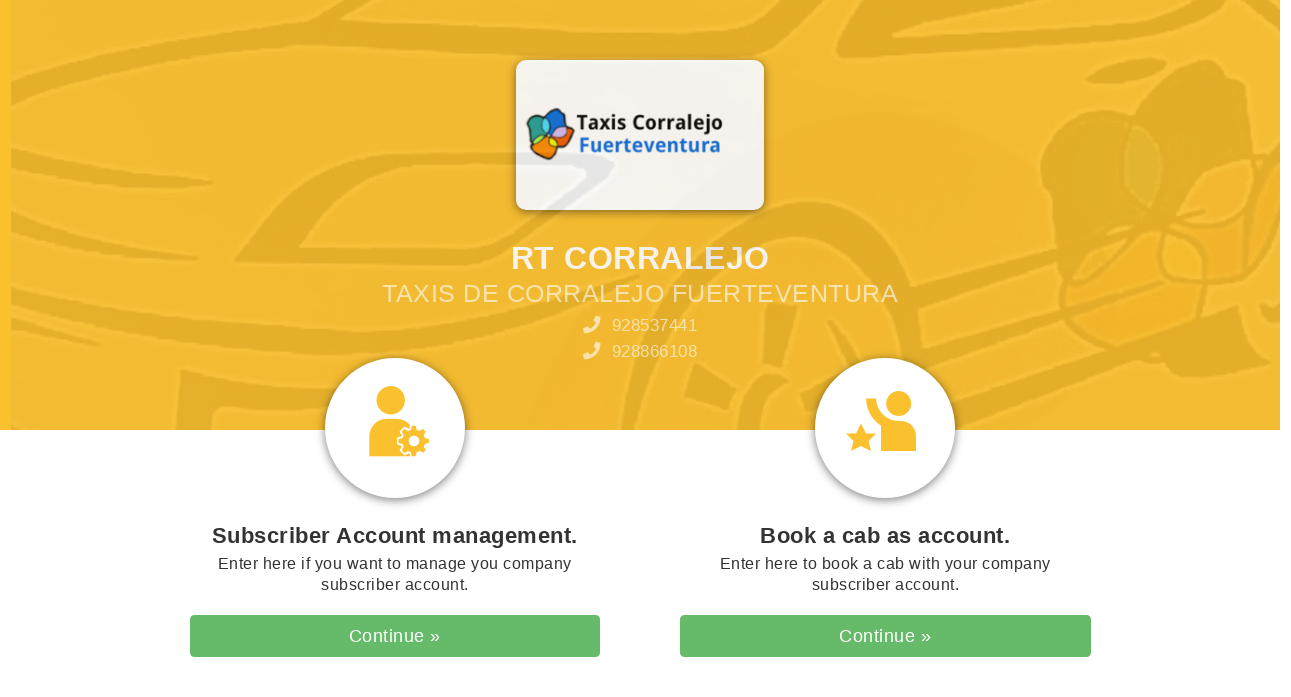

--- FILE ---
content_type: text/html; charset=utf-8
request_url: https://alfa.taxitronic.com:9898/Home/Subscribers/351
body_size: 159595
content:
<!DOCTYPE html>
<html>
<head>
            <meta name="author" content="Taxitronic | Interfacom S.A" />
            <meta name="keywords" content="Verifone Taxi, Cab, Central Taxi, Dispatch System">
            <meta name="description" content="Alfa 6.0 http://www.taxitronic.com Software for taxi dispatch and fleet management">
    <meta name="copyright" content="May 2016">
    <link href="/Images/favicon-taxi.ico" rel="shortcut icon" />
    <meta http-equiv="Content-Type" content="text/html; charset=utf-8" />
    <meta name="viewport" content="width=device-width, initial-scale=1.0">
    <title>Home - Corp. Account</title>
    <link href='https://fonts.googleapis.com/css?family=Open+Sans:400,300,600' rel='stylesheet' type='text/css'>
    <link rel="stylesheet" href="https://pro.fontawesome.com/releases/v5.10.0/css/all.css" integrity="sha384-AYmEC3Yw5cVb3ZcuHtOA93w35dYTsvhLPVnYs9eStHfGJvOvKxVfELGroGkvsg+p" crossorigin="anonymous">
    

    

    <link href="/Content/css?v=TLz-5RYIiDerAfRk5FBrpbwZFM_g0Zzp3XCxRt8BGlk1" rel="stylesheet"/>

    <link href="/fonts/fontronic/css?v=fPkCVfGv0NF3TNYPQzhCOAGxO5yZ4RAAAZk-H8XcBcI1" rel="stylesheet"/>

    <link href="/Content/skins/sunflower?v=IM8VDfoIGRXa8GBRfktphbAJHdr1q1RAJ3CAbDcyAEw1" rel="stylesheet"/>

    <script src="/bundles/modernizr?v=inCVuEFe6J4Q07A0AcRsbJic_UE5MwpRMNGcOtk94TE1"></script>

    <script src="/bundles/jquery?v=235DeCRyc2KKtm5-u-WowaGmWHU3ft44y448NxHpMf41"></script>

    <script src="/bundles/bootstrap?v=hT8NDteLUwWJUGjLX-PB_3gK_IAAjQiEwJJvnBwK1Ig1"></script>

    <script src="/bundles/datatables?v=vtoaeqkpwzaDNGU8M7XJlotRkU9KYZlEnyq11M_cnuE1"></script>

    
    <script src="/bundles/jqueryui?v=7RoB-krZZwcSLArPUYLCM67gsUdlexE9L9AThEX7N0A1"></script>

    <script src="/bundles/taxitronic?v=F7IiIwfupa3gQZMEnv8X3Oi1uZWwxrJNUwDopTBU1TI1"></script>

    <script src="/bundles/jqueryunobtrusive?v=OogFi3g5HLuGIHAgSqPk_6zluJg3HjxNAuUL0uNC8a81"></script>


</head>

<body>
    <div class="container-fluid">

        <div class="row">
            <div class="header-outside fxt-bg-color-01">
                    <div class="landing-header-img">
                        <img id="LANDING_PICTURE_DISPLAY" src="[data-uri]" />
                    </div>
                <div class="landing-header-inside">
                    
                      <div class="row">
                        <div class="landing-company-logo">
                            <table width="100%" height="100%" align="center" valign="center">
                                <tr>
                                    <td>
                                        <a href='/Home/Index/351'>
                                                <img id="LOGO_DISPLAY" src="[data-uri]" />
                                        </a>
                                    </td>
                                </tr>
                            </table>
                        </div>
                        <div class="landing-company-data">
                            <h1 class="yotta bold fxt-text-color-01"  style=color:#FFFFFF!important>RT CORRALEJO</h1>
                                <h3 class="zetta normal fxt-text-color-02"  style=color:#FFFFFF!important;opacity:0.6>TAXIS DE CORRALEJO FUERTEVENTURA</h3>
                                                            <h3 class="normal fxt-text-color-02"  style=color:#FFFFFF!important;opacity:0.6>
                                    <span class="fa fa-phone"></span>
                                    &nbsp;928537441
                                        <br />
                                        <span class="fa fa-phone"></span>
                                    &nbsp;928866108
                                </h3>
                        </div>
                    </div>
                </div>
            </div>
        </div>
        <div class="content">


            <script>
		        provCartDefault = 1;
            </script>
            



<div class="row">
    <div class="col-md-6 d-none d-lg-block landing-options">
        <div class="fxt-big-cicrcle fxt-admin-align"><span class="icon ft-admin fxt-text-color-03"></span></div>
        <h1 class="bold text-center fxt-text-color-00"> Subscriber Account management. </h1>
        <h4 class="normal text-center fxt-text-color-00">Enter here if you want to manage you company subscriber account.</h4>
    </div>
    <div class="col-md-6 d-none d-lg-block landing-options">
        <div class="fxt-big-cicrcle fxt-abonados-align"><span class="icon ft-abonado fxt-text-color-03"></span></div>
        <h1 class="bold text-center fxt-text-color-00"> Book a cab as account.</h1>
        <h4 class="normal text-center fxt-text-color-00">Enter here to book a cab with your company subscriber account.</h4>
    </div>
    <div class="row margin-bottom-20"></div>
    <div class="col-md-6 d-none d-lg-block landing-options">
        <p><a class="btn btn-block btn-lg fxt-btn-success" href="/Subscriber/Subscriber/Index/351"> Continue &raquo;</a></p>
    </div>
    <div class="col-md-6 d-none d-lg-block landing-options">
        <p><a class="btn btn-block btn-lg fxt-btn-success" href="/SubscriberUser/SubscriberUser/Index/351"> Continue &raquo;</a></p>
    </div>
</div>

<div class="container-fluid">
    <div class="row">
        <div class="col-md-6 col-sm-12 d-block d-lg-none fxt-mobile-button-wrapper">
            <a class="fxt-mobile-button fxt-border-color-02" href="/Subscriber/Subscriber/Index/351">
                <div class="fxt-responsive-icon fxt-admin-align"><span class="icon ft-admin fxt-text-color-03"></span></div>
                <div class="fxt-separator fxt-border-color-02"></div>
                <h1 class="bold text-center fxt-text-color-00">Subscriber Account management.</h1>
            </a>
        </div>

        <div class="col-md-6 col-sm-12 d-block d-lg-none fxt-mobile-button-wrapper">
            <a class="fxt-mobile-button fxt-border-color-02" href="/SubscriberUser/SubscriberUser/Index/351">
                <div class="fxt-responsive-icon fxt-abonados-align"><span class="icon ft-abonado fxt-text-color-03"></span></div>
                <div class="fxt-separator fxt-border-color-02"></div>
                <h1 class="bold text-center fxt-text-color-00">Book a cab as account.</h1>
            </a>
        </div>
    </div>
</div>
        </div>
    </div>
    

<footer class="footer fxt-bg-color-01">
    <div class="row footer-content">
        <div class="col-md-2 col-xs-12 fxt-card-box fxt-text-color-01"  style=color:#FFFFFF!important>
            <p><span class="fab fa-cc-mastercard fa-2x"></span>&nbsp;&nbsp;<span class="fab fa-cc-visa fa-2x"></span></p>
        </div>
        <div class="col-md-6 col-xs-12 fxt-link-box fxt-text-color-01 text-center"  style=color:#FFFFFF!important>
            <div class="row">
                <div class="col-md-6 fxt-text-color-01 text-left kilo"  style=color:#FFFFFF!important>
                    <ul>
                        <li><a href="/Home/Index/351" class="user-info-link" style="text-decoration: none;color:#FFFFFF!important">Home</a></li>
                        <li><a href="/Customer/Customer/Index/351" class="user-info-link" style="text-decoration: none;color:#FFFFFF!important">Customers Portal</a></li>
                    </ul>
                </div>
                <div class="col-md-6 fxt-text-color-01 text-left kilo"  style=color:#FFFFFF!important>
                    <ul>
                        <li><a href="/Home/Subscribers/351" class="user-info-link" style="text-decoration: none;color:#FFFFFF!important">Account Portal</a></li>
                        <li><a href="/Home/Providers/351" class="user-info-link" style="text-decoration: none;color:#FFFFFF!important">Providers Portal</a></li>
                    </ul>
                </div>
            </div>
        </div>
        <div class="col-md-4 col-xs-12 text-right fxt-link-box fxt-text-color-01 kilo"  style=color:#FFFFFF!important>
            <div>
                <a id="PoliticaPrivacitat" class="user-info-link" href="#" target="_blank" style="text-decoration: none;color:#FFFFFF!important">Privacy policy </a>
            </div>
            <div>
                <p>Powered by Taxitronic | Interfacom S.A</p>
            </div>
        </div>
    </div>
</footer>
<script>
    $(document).ready(function () {
        Politica();
    });
    function Politica() {
        var emp = window.location.pathname.substring(window.location.pathname.lastIndexOf("/") + 1);
        $.getJSON("/api/ConfigurationApi/GetPoliticaPrivacitat?key=" + emp,
                 function (result) {
                     $("#PoliticaPrivacitat").attr("href", result);
        });
    }
</script>
    
</body>
</html>


--- FILE ---
content_type: text/css; charset=utf-8
request_url: https://alfa.taxitronic.com:9898/fonts/fontronic/css?v=fPkCVfGv0NF3TNYPQzhCOAGxO5yZ4RAAAZk-H8XcBcI1
body_size: 666
content:
@charset "UTF-8";@font-face{font-family:"fontronic";src:url("fonts/fontronic.eot");src:url("fonts/fontronic.eot?#iefix") format("embedded-opentype"),url("fonts/fontronic.woff") format("woff"),url("fonts/fontronic.ttf") format("truetype"),url("fonts/fontronic.svg#fontronic") format("svg");font-weight:normal;font-style:normal}[data-icon]:before{font-family:"fontronic"!important;content:attr(data-icon);font-style:normal!important;font-weight:normal!important;font-variant:normal!important;text-transform:none!important;speak:none;line-height:1;-webkit-font-smoothing:antialiased;-moz-osx-font-smoothing:grayscale}[class^="ft-"]:before,[class*=" ft-"]:before{font-family:"fontronic"!important;font-style:normal!important;font-weight:normal!important;font-variant:normal!important;text-transform:none!important;speak:none;line-height:1;-webkit-font-smoothing:antialiased;-moz-osx-font-smoothing:grayscale}.ft-icon{position:relative;line-height:0;top:3px;font-size:120%}.ft-abonado:before{content:"a"}.ft-alarma:before{content:"b"}.ft-calendario:before{content:"r"}.ft-cliente:before{content:"c"}.ft-conductor:before{content:"d"}.ft-destino:before{content:"e"}.ft-flota:before{content:"f"}.ft-marca:before{content:"g"}.ft-modelo:before{content:"h"}.ft-pago:before{content:"s"}.ft-pintar:before{content:"i"}.ft-pintar-alt:before{content:"j"}.ft-pintar-alt-02:before{content:"k"}.ft-recogida:before{content:"l"}.ft-ruta:before{content:"m"}.ft-ruta-alt:before{content:"n"}.ft-servicios:before{content:"o"}.ft-servicios-historico:before{content:"p"}.ft-taxi:before{content:"q"}.ft-admin:before{content:"t"}

--- FILE ---
content_type: text/css; charset=utf-8
request_url: https://alfa.taxitronic.com:9898/Content/skins/sunflower?v=IM8VDfoIGRXa8GBRfktphbAJHdr1q1RAJ3CAbDcyAEw1
body_size: 1095
content:
.fxt-bg-color-01{background-color:#fbc02d}.fxt-bg-color-02{background-color:rgba(251,192,45,.6)}.fxt-bg-color-03{background-color:rgba(251,192,45,.08)}.fxt-text-color-01{color:#fff}.fxt-text-color-02{color:rgba(255,255,255,.6)}.fxt-text-color-03{color:#fbc02d}.fxt-text-color-04{color:rgba(251,192,45,.6)}.fxt-border-color-01{border-color:#fbc02d}.fxt-border-color-02{border-color:rgba(251,192,45,.6)}.fxt-bg-primary-color{background-color:#1e88e5}.fxt-border-primary-color{border-color:#1e88e5}.fxt-text-primary-color{color:#1e88e5}.fxt-bg-success-color{background-color:#66bb6a}.fxt-border-success-color{border-color:#66bb6a}.fxt-text-success-color{color:#66bb6a}.fxt-bg-info-color{background-color:#4fc3f7}.fxt-border-info-color{border-color:#4fc3f7}.fxt-text-info-color{color:#4fc3f7}.fxt-bg-warning-color{background-color:#ffb74d}.fxt-border-warning-color{border-color:#ffb74d}.fxt-text-warning-color{color:#ffb74d}.fxt-bg-danger-color{background-color:#ef5350}.fxt-border-danger-color{border-color:#ef5350}.fxt-text-danger-color{color:#ef5350}a.user-info-link{color:#fff}.menu a{color:rgba(255,255,255,.6)}.menu a:hover{color:#fff;border-bottom:5px solid rgba(255,255,255,.6)}.active{color:#fff;border-bottom:5px solid #fff}.card>.fxt-heading{border-color:#fbc02d}.form-control:focus{border-color:#fbc02d;outline:0;-webkit-box-shadow:inset 0 1px 1px rgba(0,0,0,.075),0 0 8px rgba(251,192,45,.6);box-shadow:inset 0 1px 1px rgba(0,0,0,.075),0 0 8px rgba(251,192,45,.6)}.table-striped>tbody>tr:nth-of-type(odd){background-color:rgba(251,192,45,.08)}.pagination>li>a,.pagination>li>span{color:#333}table.dataTable thead th,table.dataTable thead td{border-bottom:1px solid #fbc02d}table.dataTable tfoot th,table.dataTable tfoot td{border-top:1px solid #fbc02d}.pagination>li>a:hover{color:#333;background-color:rgba(251,192,45,.08);border-color:#fbc02d}.btn-default:hover{color:#333;background-color:rgba(251,192,45,.08);border-color:#fbc02d}.card .card-header .icon{color:#fbc02d;background:rgba(251,192,45,.6)}input[type="checkbox"].checkbox:checked+label{color:#fff;background-color:rgba(251,192,45,.6);border:solid 1px #fbc02d}.fxt-btn-theme{color:#fff;background-color:#fbc02d;border-color:#fbc02d}.fxt-btn-theme:hover{color:#fff;background-color:#f9a825;border-color:#f9a825}.fxt-btn-primary{color:#fff;background-color:#1e88e5;border-color:#1e88e5}.fxt-btn-primary:hover{color:#fff;background-color:#0a7ed1;border-color:#0a7ed1}.fxt-btn-success{color:#fff;background-color:#66bb6a;border-color:#66bb6a}.fxt-btn-success:hover{color:#fff;background-color:#52a756;border-color:#52a756}.fxt-btn-info{color:#fff;background-color:#4fc3f7;border-color:#4fc3f7}.fxt-btn-info:hover{color:#fff;background-color:#3bafe3;border-color:#3bafe3}.fxt-btn-warning{color:#fff;background-color:#ffb74d;border-color:#ffb74d}.fxt-btn-warning:hover{color:#fff;background-color:#f3a32e;border-color:#f3a32e}.fxt-btn-danger{color:#fff;background-color:#ef5350;border-color:#ef5350}.fxt-btn-danger:hover{color:#fff;background-color:#db3f3c;border-color:#db3f3c}.fxt-btn-theme-outline{color:#fbc02d;background-color:none;border-color:#fbc02d}.fxt-btn-theme-outline:hover{color:#fff;background-color:#fbc02d;border-color:#fbc02d}.fxt-btn-primary-outline{color:#1e88e5;background-color:none;border-color:#1e88e5}.fxt-btn-primary-outline:hover{color:#fff;background-color:#1e88e5;border-color:#1e88e5}.fxt-btn-success-outline{color:#66bb6a;background-color:none;border-color:#66bb6a}.fxt-btn-success-outline:hover{color:#fff;background-color:#66bb6a;border-color:#66bb6a}.fxt-btn-info-outline{color:#4fc3f7;background-color:none;border-color:#4fc3f7}.fxt-btn-info-outline:hover{color:#fff;background-color:#4fc3f7;border-color:#4fc3f7}.fxt-btn-warning-outline{color:#ffb74d;background-color:none;border-color:#ffb74d}.fxt-btn-warning-outline:hover{color:#fff;background-color:#ffb74d;border-color:#ffb74d}.fxt-btn-danger-outline{color:#ef5350;background-color:none;border-color:#ef5350}.fxt-btn-danger-outline:hover{color:#fff;background-color:#ef5350;border-color:#ef5350}